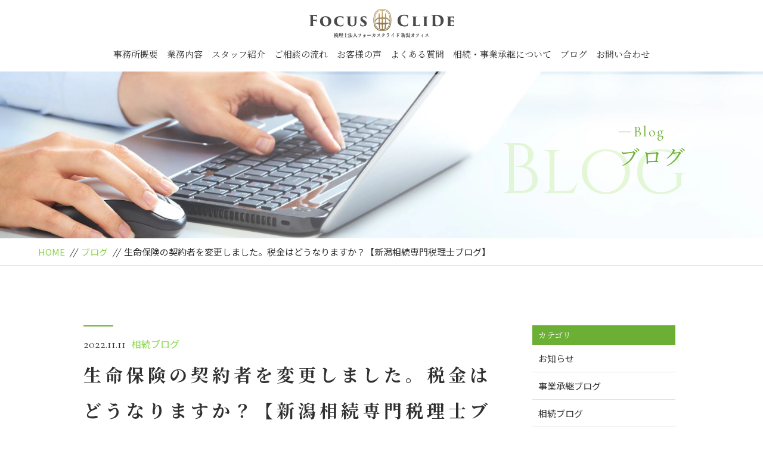

--- FILE ---
content_type: text/html; charset=UTF-8
request_url: https://www.lien-advice.com/2022/11/11/%E7%94%9F%E5%91%BD%E4%BF%9D%E9%99%BA%E3%81%AE%E5%A5%91%E7%B4%84%E8%80%85%E3%82%92%E5%A4%89%E6%9B%B4%E3%81%97%E3%81%BE%E3%81%97%E3%81%9F%E3%80%82%E7%A8%8E%E9%87%91%E3%81%AF%E3%81%A9%E3%81%86%E3%81%AA/
body_size: 9696
content:
<!DOCTYPE html>
<html dir="ltr" lang="ja">
<head>
<meta charset="UTF-8">


<meta name="viewport" content="width=device-width, initial-scale=1 ,user-scalable=0">






<meta http-equiv="content-language" content="jpn">

<meta name="format-detection" content="telephone=no">


<link rel="shortcut icon" href="https://www.lien-advice.com/wp-content/themes/sg069/img/favicon.png">

<link rel="stylesheet" href="https://www.lien-advice.com/wp-content/themes/sg069/css/reset_min.css">
<link rel="stylesheet" href="https://www.lien-advice.com/wp-content/themes/sg069/css/layout.css">



<link rel="stylesheet" href="https://www.lien-advice.com/wp-content/themes/sg069/css/fakeLoader.css">
<script src="//ajax.googleapis.com/ajax/libs/jquery/1.11.2/jquery.min.js"></script>

<link rel="stylesheet" href="https://www.lien-advice.com/wp-content/themes/sg069/css/animate.css">

<link rel="stylesheet" type="text/css" href="https://www.lien-advice.com/wp-content/themes/sg069/css/slick.css">
<link rel="stylesheet" type="text/css" href="https://www.lien-advice.com/wp-content/themes/sg069/css/slick-theme.css">
<link rel="stylesheet" href="https://www.lien-advice.com/wp-content/themes/sg069/css/modaal.min.css">


		<!-- All in One SEO 4.9.3 - aioseo.com -->
		<title>生命保険の契約者を変更しました。税金はどうなりますか？【新潟相続専門税理士ブログ】 | 税理士法人フォーカスクライド新潟事務所(旧梅田税理士事務所)</title>
	<meta name="robots" content="max-image-preview:large" />
	<meta name="author" content="umeda"/>
	<link rel="canonical" href="https://www.lien-advice.com/2022/11/11/%e7%94%9f%e5%91%bd%e4%bf%9d%e9%99%ba%e3%81%ae%e5%a5%91%e7%b4%84%e8%80%85%e3%82%92%e5%a4%89%e6%9b%b4%e3%81%97%e3%81%be%e3%81%97%e3%81%9f%e3%80%82%e7%a8%8e%e9%87%91%e3%81%af%e3%81%a9%e3%81%86%e3%81%aa/" />
	<meta name="generator" content="All in One SEO (AIOSEO) 4.9.3" />
		<meta property="og:locale" content="ja_JP" />
		<meta property="og:site_name" content="税理士法人フォーカスクライド新潟事務所(旧梅田税理士事務所) | 新潟の相続対策、相続税申告はお任せください" />
		<meta property="og:type" content="article" />
		<meta property="og:title" content="生命保険の契約者を変更しました。税金はどうなりますか？【新潟相続専門税理士ブログ】 | 税理士法人フォーカスクライド新潟事務所(旧梅田税理士事務所)" />
		<meta property="og:url" content="https://www.lien-advice.com/2022/11/11/%e7%94%9f%e5%91%bd%e4%bf%9d%e9%99%ba%e3%81%ae%e5%a5%91%e7%b4%84%e8%80%85%e3%82%92%e5%a4%89%e6%9b%b4%e3%81%97%e3%81%be%e3%81%97%e3%81%9f%e3%80%82%e7%a8%8e%e9%87%91%e3%81%af%e3%81%a9%e3%81%86%e3%81%aa/" />
		<meta property="article:published_time" content="2022-11-11T00:00:44+00:00" />
		<meta property="article:modified_time" content="2023-11-06T05:08:06+00:00" />
		<meta name="twitter:card" content="summary" />
		<meta name="twitter:title" content="生命保険の契約者を変更しました。税金はどうなりますか？【新潟相続専門税理士ブログ】 | 税理士法人フォーカスクライド新潟事務所(旧梅田税理士事務所)" />
		<script type="application/ld+json" class="aioseo-schema">
			{"@context":"https:\/\/schema.org","@graph":[{"@type":"Article","@id":"https:\/\/www.lien-advice.com\/2022\/11\/11\/%e7%94%9f%e5%91%bd%e4%bf%9d%e9%99%ba%e3%81%ae%e5%a5%91%e7%b4%84%e8%80%85%e3%82%92%e5%a4%89%e6%9b%b4%e3%81%97%e3%81%be%e3%81%97%e3%81%9f%e3%80%82%e7%a8%8e%e9%87%91%e3%81%af%e3%81%a9%e3%81%86%e3%81%aa\/#article","name":"\u751f\u547d\u4fdd\u967a\u306e\u5951\u7d04\u8005\u3092\u5909\u66f4\u3057\u307e\u3057\u305f\u3002\u7a0e\u91d1\u306f\u3069\u3046\u306a\u308a\u307e\u3059\u304b\uff1f\u3010\u65b0\u6f5f\u76f8\u7d9a\u5c02\u9580\u7a0e\u7406\u58eb\u30d6\u30ed\u30b0\u3011 | \u7a0e\u7406\u58eb\u6cd5\u4eba\u30d5\u30a9\u30fc\u30ab\u30b9\u30af\u30e9\u30a4\u30c9\u65b0\u6f5f\u4e8b\u52d9\u6240(\u65e7\u6885\u7530\u7a0e\u7406\u58eb\u4e8b\u52d9\u6240)","headline":"\u751f\u547d\u4fdd\u967a\u306e\u5951\u7d04\u8005\u3092\u5909\u66f4\u3057\u307e\u3057\u305f\u3002\u7a0e\u91d1\u306f\u3069\u3046\u306a\u308a\u307e\u3059\u304b\uff1f\u3010\u65b0\u6f5f\u76f8\u7d9a\u5c02\u9580\u7a0e\u7406\u58eb\u30d6\u30ed\u30b0\u3011","author":{"@id":"https:\/\/www.lien-advice.com\/author\/umeda\/#author"},"publisher":{"@id":"https:\/\/www.lien-advice.com\/#organization"},"image":{"@type":"ImageObject","url":"https:\/\/www.lien-advice.com\/wp-content\/uploads\/2022\/06\/06031-e1654223769351.jpg","width":542,"height":405},"datePublished":"2022-11-11T09:00:44+09:00","dateModified":"2023-11-06T14:08:06+09:00","inLanguage":"ja","mainEntityOfPage":{"@id":"https:\/\/www.lien-advice.com\/2022\/11\/11\/%e7%94%9f%e5%91%bd%e4%bf%9d%e9%99%ba%e3%81%ae%e5%a5%91%e7%b4%84%e8%80%85%e3%82%92%e5%a4%89%e6%9b%b4%e3%81%97%e3%81%be%e3%81%97%e3%81%9f%e3%80%82%e7%a8%8e%e9%87%91%e3%81%af%e3%81%a9%e3%81%86%e3%81%aa\/#webpage"},"isPartOf":{"@id":"https:\/\/www.lien-advice.com\/2022\/11\/11\/%e7%94%9f%e5%91%bd%e4%bf%9d%e9%99%ba%e3%81%ae%e5%a5%91%e7%b4%84%e8%80%85%e3%82%92%e5%a4%89%e6%9b%b4%e3%81%97%e3%81%be%e3%81%97%e3%81%9f%e3%80%82%e7%a8%8e%e9%87%91%e3%81%af%e3%81%a9%e3%81%86%e3%81%aa\/#webpage"},"articleSection":"\u76f8\u7d9a\u30d6\u30ed\u30b0"},{"@type":"BreadcrumbList","@id":"https:\/\/www.lien-advice.com\/2022\/11\/11\/%e7%94%9f%e5%91%bd%e4%bf%9d%e9%99%ba%e3%81%ae%e5%a5%91%e7%b4%84%e8%80%85%e3%82%92%e5%a4%89%e6%9b%b4%e3%81%97%e3%81%be%e3%81%97%e3%81%9f%e3%80%82%e7%a8%8e%e9%87%91%e3%81%af%e3%81%a9%e3%81%86%e3%81%aa\/#breadcrumblist","itemListElement":[{"@type":"ListItem","@id":"https:\/\/www.lien-advice.com#listItem","position":1,"name":"\u30db\u30fc\u30e0","item":"https:\/\/www.lien-advice.com","nextItem":{"@type":"ListItem","@id":"https:\/\/www.lien-advice.com\/category\/blog\/#listItem","name":"\u76f8\u7d9a\u30d6\u30ed\u30b0"}},{"@type":"ListItem","@id":"https:\/\/www.lien-advice.com\/category\/blog\/#listItem","position":2,"name":"\u76f8\u7d9a\u30d6\u30ed\u30b0","item":"https:\/\/www.lien-advice.com\/category\/blog\/","nextItem":{"@type":"ListItem","@id":"https:\/\/www.lien-advice.com\/2022\/11\/11\/%e7%94%9f%e5%91%bd%e4%bf%9d%e9%99%ba%e3%81%ae%e5%a5%91%e7%b4%84%e8%80%85%e3%82%92%e5%a4%89%e6%9b%b4%e3%81%97%e3%81%be%e3%81%97%e3%81%9f%e3%80%82%e7%a8%8e%e9%87%91%e3%81%af%e3%81%a9%e3%81%86%e3%81%aa\/#listItem","name":"\u751f\u547d\u4fdd\u967a\u306e\u5951\u7d04\u8005\u3092\u5909\u66f4\u3057\u307e\u3057\u305f\u3002\u7a0e\u91d1\u306f\u3069\u3046\u306a\u308a\u307e\u3059\u304b\uff1f\u3010\u65b0\u6f5f\u76f8\u7d9a\u5c02\u9580\u7a0e\u7406\u58eb\u30d6\u30ed\u30b0\u3011"},"previousItem":{"@type":"ListItem","@id":"https:\/\/www.lien-advice.com#listItem","name":"\u30db\u30fc\u30e0"}},{"@type":"ListItem","@id":"https:\/\/www.lien-advice.com\/2022\/11\/11\/%e7%94%9f%e5%91%bd%e4%bf%9d%e9%99%ba%e3%81%ae%e5%a5%91%e7%b4%84%e8%80%85%e3%82%92%e5%a4%89%e6%9b%b4%e3%81%97%e3%81%be%e3%81%97%e3%81%9f%e3%80%82%e7%a8%8e%e9%87%91%e3%81%af%e3%81%a9%e3%81%86%e3%81%aa\/#listItem","position":3,"name":"\u751f\u547d\u4fdd\u967a\u306e\u5951\u7d04\u8005\u3092\u5909\u66f4\u3057\u307e\u3057\u305f\u3002\u7a0e\u91d1\u306f\u3069\u3046\u306a\u308a\u307e\u3059\u304b\uff1f\u3010\u65b0\u6f5f\u76f8\u7d9a\u5c02\u9580\u7a0e\u7406\u58eb\u30d6\u30ed\u30b0\u3011","previousItem":{"@type":"ListItem","@id":"https:\/\/www.lien-advice.com\/category\/blog\/#listItem","name":"\u76f8\u7d9a\u30d6\u30ed\u30b0"}}]},{"@type":"Organization","@id":"https:\/\/www.lien-advice.com\/#organization","name":"\u7a0e\u7406\u58eb\u6cd5\u4eba\u30d5\u30a9\u30fc\u30ab\u30b9\u30af\u30e9\u30a4\u30c9\u65b0\u6f5f\u4e8b\u52d9\u6240(\u65e7\u6885\u7530\u7a0e\u7406\u58eb\u4e8b\u52d9\u6240)","description":"\u65b0\u6f5f\u306e\u76f8\u7d9a\u5bfe\u7b56\u3001\u76f8\u7d9a\u7a0e\u7533\u544a\u306f\u304a\u4efb\u305b\u304f\u3060\u3055\u3044","url":"https:\/\/www.lien-advice.com\/","telephone":"+81252118683","logo":{"@type":"ImageObject","url":"https:\/\/www.lien-advice.com\/wp-content\/uploads\/2020\/12\/focus_tax_logo-06-e1630576512123.jpg","@id":"https:\/\/www.lien-advice.com\/2022\/11\/11\/%e7%94%9f%e5%91%bd%e4%bf%9d%e9%99%ba%e3%81%ae%e5%a5%91%e7%b4%84%e8%80%85%e3%82%92%e5%a4%89%e6%9b%b4%e3%81%97%e3%81%be%e3%81%97%e3%81%9f%e3%80%82%e7%a8%8e%e9%87%91%e3%81%af%e3%81%a9%e3%81%86%e3%81%aa\/#organizationLogo","width":600,"height":509},"image":{"@id":"https:\/\/www.lien-advice.com\/2022\/11\/11\/%e7%94%9f%e5%91%bd%e4%bf%9d%e9%99%ba%e3%81%ae%e5%a5%91%e7%b4%84%e8%80%85%e3%82%92%e5%a4%89%e6%9b%b4%e3%81%97%e3%81%be%e3%81%97%e3%81%9f%e3%80%82%e7%a8%8e%e9%87%91%e3%81%af%e3%81%a9%e3%81%86%e3%81%aa\/#organizationLogo"}},{"@type":"Person","@id":"https:\/\/www.lien-advice.com\/author\/umeda\/#author","url":"https:\/\/www.lien-advice.com\/author\/umeda\/","name":"umeda","image":{"@type":"ImageObject","@id":"https:\/\/www.lien-advice.com\/2022\/11\/11\/%e7%94%9f%e5%91%bd%e4%bf%9d%e9%99%ba%e3%81%ae%e5%a5%91%e7%b4%84%e8%80%85%e3%82%92%e5%a4%89%e6%9b%b4%e3%81%97%e3%81%be%e3%81%97%e3%81%9f%e3%80%82%e7%a8%8e%e9%87%91%e3%81%af%e3%81%a9%e3%81%86%e3%81%aa\/#authorImage","url":"https:\/\/secure.gravatar.com\/avatar\/ec4f4cc7c29d7c10865d00fddb42033a?s=96&d=mm&r=g","width":96,"height":96,"caption":"umeda"}},{"@type":"WebPage","@id":"https:\/\/www.lien-advice.com\/2022\/11\/11\/%e7%94%9f%e5%91%bd%e4%bf%9d%e9%99%ba%e3%81%ae%e5%a5%91%e7%b4%84%e8%80%85%e3%82%92%e5%a4%89%e6%9b%b4%e3%81%97%e3%81%be%e3%81%97%e3%81%9f%e3%80%82%e7%a8%8e%e9%87%91%e3%81%af%e3%81%a9%e3%81%86%e3%81%aa\/#webpage","url":"https:\/\/www.lien-advice.com\/2022\/11\/11\/%e7%94%9f%e5%91%bd%e4%bf%9d%e9%99%ba%e3%81%ae%e5%a5%91%e7%b4%84%e8%80%85%e3%82%92%e5%a4%89%e6%9b%b4%e3%81%97%e3%81%be%e3%81%97%e3%81%9f%e3%80%82%e7%a8%8e%e9%87%91%e3%81%af%e3%81%a9%e3%81%86%e3%81%aa\/","name":"\u751f\u547d\u4fdd\u967a\u306e\u5951\u7d04\u8005\u3092\u5909\u66f4\u3057\u307e\u3057\u305f\u3002\u7a0e\u91d1\u306f\u3069\u3046\u306a\u308a\u307e\u3059\u304b\uff1f\u3010\u65b0\u6f5f\u76f8\u7d9a\u5c02\u9580\u7a0e\u7406\u58eb\u30d6\u30ed\u30b0\u3011 | \u7a0e\u7406\u58eb\u6cd5\u4eba\u30d5\u30a9\u30fc\u30ab\u30b9\u30af\u30e9\u30a4\u30c9\u65b0\u6f5f\u4e8b\u52d9\u6240(\u65e7\u6885\u7530\u7a0e\u7406\u58eb\u4e8b\u52d9\u6240)","inLanguage":"ja","isPartOf":{"@id":"https:\/\/www.lien-advice.com\/#website"},"breadcrumb":{"@id":"https:\/\/www.lien-advice.com\/2022\/11\/11\/%e7%94%9f%e5%91%bd%e4%bf%9d%e9%99%ba%e3%81%ae%e5%a5%91%e7%b4%84%e8%80%85%e3%82%92%e5%a4%89%e6%9b%b4%e3%81%97%e3%81%be%e3%81%97%e3%81%9f%e3%80%82%e7%a8%8e%e9%87%91%e3%81%af%e3%81%a9%e3%81%86%e3%81%aa\/#breadcrumblist"},"author":{"@id":"https:\/\/www.lien-advice.com\/author\/umeda\/#author"},"creator":{"@id":"https:\/\/www.lien-advice.com\/author\/umeda\/#author"},"image":{"@type":"ImageObject","url":"https:\/\/www.lien-advice.com\/wp-content\/uploads\/2022\/06\/06031-e1654223769351.jpg","@id":"https:\/\/www.lien-advice.com\/2022\/11\/11\/%e7%94%9f%e5%91%bd%e4%bf%9d%e9%99%ba%e3%81%ae%e5%a5%91%e7%b4%84%e8%80%85%e3%82%92%e5%a4%89%e6%9b%b4%e3%81%97%e3%81%be%e3%81%97%e3%81%9f%e3%80%82%e7%a8%8e%e9%87%91%e3%81%af%e3%81%a9%e3%81%86%e3%81%aa\/#mainImage","width":542,"height":405},"primaryImageOfPage":{"@id":"https:\/\/www.lien-advice.com\/2022\/11\/11\/%e7%94%9f%e5%91%bd%e4%bf%9d%e9%99%ba%e3%81%ae%e5%a5%91%e7%b4%84%e8%80%85%e3%82%92%e5%a4%89%e6%9b%b4%e3%81%97%e3%81%be%e3%81%97%e3%81%9f%e3%80%82%e7%a8%8e%e9%87%91%e3%81%af%e3%81%a9%e3%81%86%e3%81%aa\/#mainImage"},"datePublished":"2022-11-11T09:00:44+09:00","dateModified":"2023-11-06T14:08:06+09:00"},{"@type":"WebSite","@id":"https:\/\/www.lien-advice.com\/#website","url":"https:\/\/www.lien-advice.com\/","name":"\u7a0e\u7406\u58eb\u6cd5\u4eba\u30d5\u30a9\u30fc\u30ab\u30b9\u30af\u30e9\u30a4\u30c9\u65b0\u6f5f\u4e8b\u52d9\u6240(\u65e7\u6885\u7530\u7a0e\u7406\u58eb\u4e8b\u52d9\u6240)","description":"\u65b0\u6f5f\u306e\u76f8\u7d9a\u5bfe\u7b56\u3001\u76f8\u7d9a\u7a0e\u7533\u544a\u306f\u304a\u4efb\u305b\u304f\u3060\u3055\u3044","inLanguage":"ja","publisher":{"@id":"https:\/\/www.lien-advice.com\/#organization"}}]}
		</script>
		<!-- All in One SEO -->

		<!-- This site uses the Google Analytics by MonsterInsights plugin v9.11.1 - Using Analytics tracking - https://www.monsterinsights.com/ -->
		<!-- Note: MonsterInsights is not currently configured on this site. The site owner needs to authenticate with Google Analytics in the MonsterInsights settings panel. -->
					<!-- No tracking code set -->
				<!-- / Google Analytics by MonsterInsights -->
		<link rel='stylesheet' id='wp-block-library-css' href='https://www.lien-advice.com/wp-includes/css/dist/block-library/style.min.css?ver=6.6.4' type='text/css' media='all' />
<link rel='stylesheet' id='aioseo/css/src/vue/standalone/blocks/table-of-contents/global.scss-css' href='https://www.lien-advice.com/wp-content/plugins/all-in-one-seo-pack/dist/Lite/assets/css/table-of-contents/global.e90f6d47.css?ver=4.9.3' type='text/css' media='all' />
<style id='classic-theme-styles-inline-css' type='text/css'>
/*! This file is auto-generated */
.wp-block-button__link{color:#fff;background-color:#32373c;border-radius:9999px;box-shadow:none;text-decoration:none;padding:calc(.667em + 2px) calc(1.333em + 2px);font-size:1.125em}.wp-block-file__button{background:#32373c;color:#fff;text-decoration:none}
</style>
<style id='global-styles-inline-css' type='text/css'>
:root{--wp--preset--aspect-ratio--square: 1;--wp--preset--aspect-ratio--4-3: 4/3;--wp--preset--aspect-ratio--3-4: 3/4;--wp--preset--aspect-ratio--3-2: 3/2;--wp--preset--aspect-ratio--2-3: 2/3;--wp--preset--aspect-ratio--16-9: 16/9;--wp--preset--aspect-ratio--9-16: 9/16;--wp--preset--color--black: #000000;--wp--preset--color--cyan-bluish-gray: #abb8c3;--wp--preset--color--white: #ffffff;--wp--preset--color--pale-pink: #f78da7;--wp--preset--color--vivid-red: #cf2e2e;--wp--preset--color--luminous-vivid-orange: #ff6900;--wp--preset--color--luminous-vivid-amber: #fcb900;--wp--preset--color--light-green-cyan: #7bdcb5;--wp--preset--color--vivid-green-cyan: #00d084;--wp--preset--color--pale-cyan-blue: #8ed1fc;--wp--preset--color--vivid-cyan-blue: #0693e3;--wp--preset--color--vivid-purple: #9b51e0;--wp--preset--gradient--vivid-cyan-blue-to-vivid-purple: linear-gradient(135deg,rgba(6,147,227,1) 0%,rgb(155,81,224) 100%);--wp--preset--gradient--light-green-cyan-to-vivid-green-cyan: linear-gradient(135deg,rgb(122,220,180) 0%,rgb(0,208,130) 100%);--wp--preset--gradient--luminous-vivid-amber-to-luminous-vivid-orange: linear-gradient(135deg,rgba(252,185,0,1) 0%,rgba(255,105,0,1) 100%);--wp--preset--gradient--luminous-vivid-orange-to-vivid-red: linear-gradient(135deg,rgba(255,105,0,1) 0%,rgb(207,46,46) 100%);--wp--preset--gradient--very-light-gray-to-cyan-bluish-gray: linear-gradient(135deg,rgb(238,238,238) 0%,rgb(169,184,195) 100%);--wp--preset--gradient--cool-to-warm-spectrum: linear-gradient(135deg,rgb(74,234,220) 0%,rgb(151,120,209) 20%,rgb(207,42,186) 40%,rgb(238,44,130) 60%,rgb(251,105,98) 80%,rgb(254,248,76) 100%);--wp--preset--gradient--blush-light-purple: linear-gradient(135deg,rgb(255,206,236) 0%,rgb(152,150,240) 100%);--wp--preset--gradient--blush-bordeaux: linear-gradient(135deg,rgb(254,205,165) 0%,rgb(254,45,45) 50%,rgb(107,0,62) 100%);--wp--preset--gradient--luminous-dusk: linear-gradient(135deg,rgb(255,203,112) 0%,rgb(199,81,192) 50%,rgb(65,88,208) 100%);--wp--preset--gradient--pale-ocean: linear-gradient(135deg,rgb(255,245,203) 0%,rgb(182,227,212) 50%,rgb(51,167,181) 100%);--wp--preset--gradient--electric-grass: linear-gradient(135deg,rgb(202,248,128) 0%,rgb(113,206,126) 100%);--wp--preset--gradient--midnight: linear-gradient(135deg,rgb(2,3,129) 0%,rgb(40,116,252) 100%);--wp--preset--font-size--small: 13px;--wp--preset--font-size--medium: 20px;--wp--preset--font-size--large: 36px;--wp--preset--font-size--x-large: 42px;--wp--preset--spacing--20: 0.44rem;--wp--preset--spacing--30: 0.67rem;--wp--preset--spacing--40: 1rem;--wp--preset--spacing--50: 1.5rem;--wp--preset--spacing--60: 2.25rem;--wp--preset--spacing--70: 3.38rem;--wp--preset--spacing--80: 5.06rem;--wp--preset--shadow--natural: 6px 6px 9px rgba(0, 0, 0, 0.2);--wp--preset--shadow--deep: 12px 12px 50px rgba(0, 0, 0, 0.4);--wp--preset--shadow--sharp: 6px 6px 0px rgba(0, 0, 0, 0.2);--wp--preset--shadow--outlined: 6px 6px 0px -3px rgba(255, 255, 255, 1), 6px 6px rgba(0, 0, 0, 1);--wp--preset--shadow--crisp: 6px 6px 0px rgba(0, 0, 0, 1);}:where(.is-layout-flex){gap: 0.5em;}:where(.is-layout-grid){gap: 0.5em;}body .is-layout-flex{display: flex;}.is-layout-flex{flex-wrap: wrap;align-items: center;}.is-layout-flex > :is(*, div){margin: 0;}body .is-layout-grid{display: grid;}.is-layout-grid > :is(*, div){margin: 0;}:where(.wp-block-columns.is-layout-flex){gap: 2em;}:where(.wp-block-columns.is-layout-grid){gap: 2em;}:where(.wp-block-post-template.is-layout-flex){gap: 1.25em;}:where(.wp-block-post-template.is-layout-grid){gap: 1.25em;}.has-black-color{color: var(--wp--preset--color--black) !important;}.has-cyan-bluish-gray-color{color: var(--wp--preset--color--cyan-bluish-gray) !important;}.has-white-color{color: var(--wp--preset--color--white) !important;}.has-pale-pink-color{color: var(--wp--preset--color--pale-pink) !important;}.has-vivid-red-color{color: var(--wp--preset--color--vivid-red) !important;}.has-luminous-vivid-orange-color{color: var(--wp--preset--color--luminous-vivid-orange) !important;}.has-luminous-vivid-amber-color{color: var(--wp--preset--color--luminous-vivid-amber) !important;}.has-light-green-cyan-color{color: var(--wp--preset--color--light-green-cyan) !important;}.has-vivid-green-cyan-color{color: var(--wp--preset--color--vivid-green-cyan) !important;}.has-pale-cyan-blue-color{color: var(--wp--preset--color--pale-cyan-blue) !important;}.has-vivid-cyan-blue-color{color: var(--wp--preset--color--vivid-cyan-blue) !important;}.has-vivid-purple-color{color: var(--wp--preset--color--vivid-purple) !important;}.has-black-background-color{background-color: var(--wp--preset--color--black) !important;}.has-cyan-bluish-gray-background-color{background-color: var(--wp--preset--color--cyan-bluish-gray) !important;}.has-white-background-color{background-color: var(--wp--preset--color--white) !important;}.has-pale-pink-background-color{background-color: var(--wp--preset--color--pale-pink) !important;}.has-vivid-red-background-color{background-color: var(--wp--preset--color--vivid-red) !important;}.has-luminous-vivid-orange-background-color{background-color: var(--wp--preset--color--luminous-vivid-orange) !important;}.has-luminous-vivid-amber-background-color{background-color: var(--wp--preset--color--luminous-vivid-amber) !important;}.has-light-green-cyan-background-color{background-color: var(--wp--preset--color--light-green-cyan) !important;}.has-vivid-green-cyan-background-color{background-color: var(--wp--preset--color--vivid-green-cyan) !important;}.has-pale-cyan-blue-background-color{background-color: var(--wp--preset--color--pale-cyan-blue) !important;}.has-vivid-cyan-blue-background-color{background-color: var(--wp--preset--color--vivid-cyan-blue) !important;}.has-vivid-purple-background-color{background-color: var(--wp--preset--color--vivid-purple) !important;}.has-black-border-color{border-color: var(--wp--preset--color--black) !important;}.has-cyan-bluish-gray-border-color{border-color: var(--wp--preset--color--cyan-bluish-gray) !important;}.has-white-border-color{border-color: var(--wp--preset--color--white) !important;}.has-pale-pink-border-color{border-color: var(--wp--preset--color--pale-pink) !important;}.has-vivid-red-border-color{border-color: var(--wp--preset--color--vivid-red) !important;}.has-luminous-vivid-orange-border-color{border-color: var(--wp--preset--color--luminous-vivid-orange) !important;}.has-luminous-vivid-amber-border-color{border-color: var(--wp--preset--color--luminous-vivid-amber) !important;}.has-light-green-cyan-border-color{border-color: var(--wp--preset--color--light-green-cyan) !important;}.has-vivid-green-cyan-border-color{border-color: var(--wp--preset--color--vivid-green-cyan) !important;}.has-pale-cyan-blue-border-color{border-color: var(--wp--preset--color--pale-cyan-blue) !important;}.has-vivid-cyan-blue-border-color{border-color: var(--wp--preset--color--vivid-cyan-blue) !important;}.has-vivid-purple-border-color{border-color: var(--wp--preset--color--vivid-purple) !important;}.has-vivid-cyan-blue-to-vivid-purple-gradient-background{background: var(--wp--preset--gradient--vivid-cyan-blue-to-vivid-purple) !important;}.has-light-green-cyan-to-vivid-green-cyan-gradient-background{background: var(--wp--preset--gradient--light-green-cyan-to-vivid-green-cyan) !important;}.has-luminous-vivid-amber-to-luminous-vivid-orange-gradient-background{background: var(--wp--preset--gradient--luminous-vivid-amber-to-luminous-vivid-orange) !important;}.has-luminous-vivid-orange-to-vivid-red-gradient-background{background: var(--wp--preset--gradient--luminous-vivid-orange-to-vivid-red) !important;}.has-very-light-gray-to-cyan-bluish-gray-gradient-background{background: var(--wp--preset--gradient--very-light-gray-to-cyan-bluish-gray) !important;}.has-cool-to-warm-spectrum-gradient-background{background: var(--wp--preset--gradient--cool-to-warm-spectrum) !important;}.has-blush-light-purple-gradient-background{background: var(--wp--preset--gradient--blush-light-purple) !important;}.has-blush-bordeaux-gradient-background{background: var(--wp--preset--gradient--blush-bordeaux) !important;}.has-luminous-dusk-gradient-background{background: var(--wp--preset--gradient--luminous-dusk) !important;}.has-pale-ocean-gradient-background{background: var(--wp--preset--gradient--pale-ocean) !important;}.has-electric-grass-gradient-background{background: var(--wp--preset--gradient--electric-grass) !important;}.has-midnight-gradient-background{background: var(--wp--preset--gradient--midnight) !important;}.has-small-font-size{font-size: var(--wp--preset--font-size--small) !important;}.has-medium-font-size{font-size: var(--wp--preset--font-size--medium) !important;}.has-large-font-size{font-size: var(--wp--preset--font-size--large) !important;}.has-x-large-font-size{font-size: var(--wp--preset--font-size--x-large) !important;}
:where(.wp-block-post-template.is-layout-flex){gap: 1.25em;}:where(.wp-block-post-template.is-layout-grid){gap: 1.25em;}
:where(.wp-block-columns.is-layout-flex){gap: 2em;}:where(.wp-block-columns.is-layout-grid){gap: 2em;}
:root :where(.wp-block-pullquote){font-size: 1.5em;line-height: 1.6;}
</style>
<link rel="https://api.w.org/" href="https://www.lien-advice.com/wp-json/" /><link rel="alternate" title="JSON" type="application/json" href="https://www.lien-advice.com/wp-json/wp/v2/posts/1630" /><link rel="alternate" title="oEmbed (JSON)" type="application/json+oembed" href="https://www.lien-advice.com/wp-json/oembed/1.0/embed?url=https%3A%2F%2Fwww.lien-advice.com%2F2022%2F11%2F11%2F%25e7%2594%259f%25e5%2591%25bd%25e4%25bf%259d%25e9%2599%25ba%25e3%2581%25ae%25e5%25a5%2591%25e7%25b4%2584%25e8%2580%2585%25e3%2582%2592%25e5%25a4%2589%25e6%259b%25b4%25e3%2581%2597%25e3%2581%25be%25e3%2581%2597%25e3%2581%259f%25e3%2580%2582%25e7%25a8%258e%25e9%2587%2591%25e3%2581%25af%25e3%2581%25a9%25e3%2581%2586%25e3%2581%25aa%2F" />
<link rel="alternate" title="oEmbed (XML)" type="text/xml+oembed" href="https://www.lien-advice.com/wp-json/oembed/1.0/embed?url=https%3A%2F%2Fwww.lien-advice.com%2F2022%2F11%2F11%2F%25e7%2594%259f%25e5%2591%25bd%25e4%25bf%259d%25e9%2599%25ba%25e3%2581%25ae%25e5%25a5%2591%25e7%25b4%2584%25e8%2580%2585%25e3%2582%2592%25e5%25a4%2589%25e6%259b%25b4%25e3%2581%2597%25e3%2581%25be%25e3%2581%2597%25e3%2581%259f%25e3%2580%2582%25e7%25a8%258e%25e9%2587%2591%25e3%2581%25af%25e3%2581%25a9%25e3%2581%2586%25e3%2581%25aa%2F&#038;format=xml" />
<style>

</style></head>

<body id="pgTop" class="post-template-default single single-post postid-1630 single-format-standard">

<div id="fakeloader" class="fakeloader"></div>
<script src="https://www.lien-advice.com/wp-content/themes/sg069/js/fakeLoader.min.js"></script>
<script> // ローディング処理
	jQuery('#fakeloader').fakeLoader({
		timeToHide: 600,
		spinner: 'spinner2',
		bgColor: '#89d448',
	});
</script>






<header class="siteHeader">

<div class="siteHeaderInner  page">

<p class="logo"><a href="https://www.lien-advice.com">
<img src="https://www.lien-advice.com/wp-content/themes/sg069/img/logo.png" alt="税理士法人フォーカスクライド新潟事務所(旧梅田税理士事務所)">
</a>
</p>
<nav class="mainNav">
<ul class="jpSerif">
	<li class="navHome"><a href="https://www.lien-advice.com">HOME</a></li>
	<li><a href="https://www.lien-advice.com/about/">事務所概要</a></li>
	<li><a href="https://www.lien-advice.com/work/">業務内容</a></li>
	<li><a href="https://www.lien-advice.com/staff/">スタッフ紹介</a></li>
	<li><a href="https://www.lien-advice.com/flow/">ご相談の流れ</a></li>
	<li><a href="https://www.lien-advice.com/voice/">お客様の声</a></li>
	<li><a href="https://www.lien-advice.com/faq/">よくある質問</a></li>
	<li><a href="https://www.lien-advice.com/special/">相続・事業承継について</a></li>
	<li><a href="https://www.lien-advice.com/blog/">ブログ</a></li>
	<li><a href="https://www.lien-advice.com/contact/">お問い合わせ</a></li>
	<li class="navPrivacy"><a href="https://www.lien-advice.com/privacy/">プライバシーポリシー</a></li>
</ul>
</nav>

</div><!--siteHeaderInner-->
</header>



<main id="cnt" class="blogCnt">

<section class="pageVisial">

<figure>
<figcaption>

<p class="ttlA">
<span class="enSerif02">
<span class="lineWrap">
<span class="line"></span>
</span><!--lineWrap-->
<span class="sentence">Blog</span>
</span><!--enSerif02-->
<span class="jpSerif ">ブログ</span>
</p>

<i class="bgTxt enSerif">Blog</i>

</figcaption>

<img class="reImg" src="https://www.lien-advice.com/wp-content/themes/sg069/img/blog/mv_blog_01.jpg" alt="">
</figure>
</section><!--pageVisial-->

<div class="bred mb50">
<div class="cntInner">
<p><a href="https://www.lien-advice.com">HOME</a><i>//</i><a href="https://www.lien-advice.com/blog">ブログ</a><i>//</i>生命保険の契約者を変更しました。税金はどうなりますか？【新潟相続専門税理士ブログ】</p>

</div><!--cntInner-->
</div><!--bred-->


<section class="cntW1000">
<div class="blogInner">


<article>

<div class="line"></div><!--line-->
<p class="meta"><time class="enSerif02">2022.11.11</time><span class="category"><a href="https://www.lien-advice.com/category/blog">相続ブログ</a></span></p>
<h1 class="ttlB jpSerif ">生命保険の契約者を変更しました。税金はどうなりますか？【新潟相続専門税理士ブログ】</h1>
<p class="image"><img width="542" height="405" src="https://www.lien-advice.com/wp-content/uploads/2022/06/06031-e1654223769351.jpg" class="attachment- size- wp-post-image" alt="" decoding="async" fetchpriority="high" srcset="https://www.lien-advice.com/wp-content/uploads/2022/06/06031-e1654223769351.jpg 542w, https://www.lien-advice.com/wp-content/uploads/2022/06/06031-e1654223769351-300x224.jpg 300w" sizes="(max-width: 542px) 100vw, 542px" /></p><div class="singleContent">
&nbsp;<br />
<br />
<strong>Question</strong><br />
甲は、甲を保険契約者及び被保険者とし、丙（甲の長男乙の子）を受取人とする生命保険契約の保険料を支払ってきましたが、昨年、この保険の契約者を乙に変更し、その後の保険料は乙が支払っています。<br />
<br />
この契約者の変更について、相続税法上の課税関係に影響はありますか。<br />
<br />
また、この契約者の変更後に、甲が死亡し、丙が保険金を受け取った場合の課税関係はどのようになりますか。<br />
なお、保険金受取人である孫は、甲の相続人ではありません。<br />
<br />
&nbsp;<br />
<br />
&nbsp;<br />
<br />
&nbsp;<br />
<br />
<strong>Answer</strong><br />
<strong>１</strong>　生命保険契約に関する権利については、保険事故が生じていない場合、その保険の契約者を甲から乙に変更したことのみでは相続税法上の課税関係は生じません。<br />
<br />
契約者の死亡による相続で契約者が変更されるという場合を除き、契約期間中に契約者が変更された場合については相続税または贈与税の課税の対象とされず、前契約者が負担した保険料が新契約者に承継されることもありません。<br />
<br />
&nbsp;<br />
<br />
<strong>２</strong>　生命保険契約の契約者を甲から乙に変更した後に甲が死亡した場合、丙が受け取る保険金については、甲と乙それぞれが負担していた保険料の割合に応じてかかる税金が変化します。<br />
<br />
具体的には、甲が負担していた部分の保険金額は、受取人丙が被相続人甲の相続人ではないため甲から遺贈により取得したものとみなされます。<br />
<br />
また、生存者である乙が負担していた部分の保険金額については、乙からの贈与により取得したものとみなされます。<br />
<br />
&nbsp;<br />
<br />
ちなみに、仮に今回の保険契約を死亡前に乙本人が解約した場合、受け取る解約返戻金相当額は元の保険料負担者（甲）から贈与により取得したものとみなされ、贈与税が課税されます。<br />
<br />
&nbsp;<br />
<br />
以上のように生命保険契約は契約者の変更に伴い、課税関係が変化したり場合によっては税額が増える、減ることなどもありますので、適切な納税ができるようぜひご相談ください。<br />
<br />
&nbsp;<br />
<br />
<strong>【新潟で相続（相続対策・相続手続き・相続税申告）について相談するなら税理士法人フォーカスクライド（新潟オフィス）までご連絡ください。】</strong><br />
<br />
&nbsp;</div>

<!-- SEOブログ記事テンプレート -->
<style>
.tableTtl {
	font-size:18px;
	font-weight:bold;
	margin-bottom:1em;
	margin-top:3em;
}

.tableContents {
	padding:15px;
	background:#eee;
	margin-bottom:30px;
}

.tableContents li {
	margin-bottom:15px;
}

.tableContents li:last-child {
	margin-bottom:0;
}

.tableContents li a {
	text-decoration:underline;
	font-size:14px;
}

.tableContents li a:hover {
	text-decoration:none;
}

.seoTtl01 {
	font-size:20px;
	border-bottom:1px solid #ccc;
	margin-bottom:1em;
	margin-top:3em;
	font-weight:bold;
	text-align:left;
	line-height:1.4  !important;
}

.seoTtl02 {
	padding:10px;
	background:#eee;
	margin-bottom:1em;
	font-weight:bold;
	margin-top:1.5em;
	text-align:left;
}

.seoTtl01 + .seoTtl02 {
	margin-top:0.5em !important;
}

.seoImg {
	margin-bottom:1em;
	max-width:100%;
	height:auto;
}

.seoLinks {
	margin-top:0.5em;
	margin-bottom:2em;
}

.seoLinks a {
	text-decoration:underline;
}

.seoLinks a:hover {
	text-decoration:none;
	font-weight:bold;
}

.seoText {
	word-break: normal;
	word-wrap: break-word;
	line-height:2;
	font-size:14px;
	margin-bottom:1.5em;
	text-align:left;
}

.seoText  b {
	font-weight:bold;
}

.seoBlockH3 {
	padding-left:2.5em;
}

#seoAnchor {
	padding-top:100px;
	margin-top:-100px;
}

@media screen and (max-width: 770px) {
	.tableTtl {
	font-size:16px;
	}
	
	.tableContents li a {
	font-size:13px;
	font-weight:bold;
	}

	.seoTtl01 {
	font-size:16px;
	}
	
	.seoText {
	word-break: normal;
	word-wrap: break-word;
	
	line-height:2;
	font-size:14px;
}

	.seoBlockH3 {
	padding-left:0.5em;
	}
	
	.tableContents .seoBlockH3 a {
		font-weight:normal;
	}
}
</style>





<!-- SEOブログ記事テンプレート -->
			<div class="snsWrap">
				<div class="snsWrapTtl"><span class="en">SHARE</span><br>シェアする</div>
				[addtoany]			</div>

<p class="btnB jpSerif "><a href="https://www.lien-advice.com/blog/">ブログ一覧</a></p>

</article>

<!-- 新着記事テンプレート -->
<aside class="subWrap">

<dl class="categoryDl">
<dt class="subTtls jpSerif">カテゴリ</dt>
<dd>
<ul>
	<li><a href="https://www.lien-advice.com/category/blog-info/">お知らせ</a></li>
	<li><a href="https://www.lien-advice.com/category/zigyoushoukei/">事業承継ブログ</a></li>
	<li><a href="https://www.lien-advice.com/category/blog/">相続ブログ</a></li>
</ul>
</dd>
</dl>


<p class="subTtls jpSerif">最新記事</p>

<ul class="latest">
<li>
<a href="https://www.lien-advice.com/2026/01/20/%e3%80%8c%e3%80%90%e4%ba%8b%e6%a5%ad%e4%b8%bb%e3%83%bb%e8%b3%87%e7%94%a3%e5%ae%b6%e3%81%ae%e7%9b%b8%e7%b6%9a%e5%af%be%e7%ad%96%e3%81%a7%e8%a6%8b%e8%90%bd%e3%81%a8%e3%81%97%e3%81%8c%e3%81%a1%e3%80%91/">
<time class="enSerif02">2026.01.20</time>
「【事業主・資産家の相続対策で見落としがち】『遺留分侵害額請求』って何？節税設計にも響く“現金請求”の話」</a>
</li>
<li>
<a href="https://www.lien-advice.com/2026/01/19/%e4%ba%8b%e6%a5%ad%e4%b8%bb%e3%83%bb%e8%b3%87%e7%94%a3%e5%ae%b6%e3%81%ae%e3%81%9f%e3%82%81%e3%81%ae%e3%80%8c%e9%81%ba%e7%95%99%e5%88%86%e3%81%ae%e5%9f%ba%e7%a4%8e%e8%b2%a1%e7%94%a3%e3%80%8d%e3%82%84/">
<time class="enSerif02">2026.01.19</time>
事業主・資産家のための「遺留分の基礎財産」やさしい解説</a>
</li>
<li>
<a href="https://www.lien-advice.com/2026/01/13/%e6%9b%b8%e7%b1%8d%e3%80%8e%e4%ba%8b%e6%a5%ad%e6%89%bf%e7%b6%99%e3%81%ae%e9%80%b2%e3%82%81%e6%96%b9%e3%81%a8%e8%a6%81%e7%82%b9%e3%81%8c%e3%81%93%e3%82%8c1%e5%86%8a%e3%81%a7%e3%81%97%e3%81%a3%e3%81%8b/">
<time class="enSerif02">2026.01.13</time>
書籍『事業承継の進め方と要点がこれ1冊でしっかりわかる本』が発売されます</a>
</li>
<li>
<a href="https://www.lien-advice.com/2026/01/07/%e3%83%9f%e3%83%8b%e3%82%b3%e3%83%9f%e8%aa%8c%e3%80%8e%e3%82%8b%e3%83%bc%e3%81%a8%e3%80%8f%e3%81%ae2025%e5%b9%b49%e6%9c%88%e5%8f%b7%e3%81%ab%e6%8e%b2%e8%bc%89%e3%81%95%e3%82%8c%e3%81%be%e3%81%97-2/">
<time class="enSerif02">2026.01.07</time>
ミニコミ誌『るーと』の2026年1月号に掲載されました</a>
</li>
<li>
<a href="https://www.lien-advice.com/2026/01/06/%e6%96%b0%e5%b9%b4%e3%81%ae%e3%81%94%e6%8c%a8%e6%8b%b6%ef%bc%882026%e5%b9%b4%ef%bc%89/">
<time class="enSerif02">2026.01.06</time>
新年のご挨拶（2026年）</a>
</li>
</ul>
</aside>
<!-- 新着記事テンプレート -->

</div><!--blogInner-->
</section>


</main><!--cnt-->



<footer class="siteFooter jpSerif ">

<ul class="contactWrap">

<li class="tel match">
<dl>
<dt>お電話でのお問い合わせ</dt>
<dd>
<span class="telNum">025-211-8683</span>
<small>受付時間　平日 9：00～18：00</small>
</dd>
</dl>
</li>

<li class="contact match">
<dl>
<dt>メールでのお問い合わせ</dt>
<dd>
<p class="btnB"><a href="https://www.lien-advice.com/contact/">お問い合わせ</a></p>
</dd>
</dl>
</li>

</ul>

<ul class="addressWrap">
<li><img src="https://www.lien-advice.com/wp-content/themes/sg069/img/foot_logo.png" alt="税理士法人フォーカスクライド新潟事務所(旧梅田税理士事務所)"></li>
<li><address>〒950-2015<br />新潟県新潟市西区西小針台2-5-4</address></li>
<li><p class="btnC"><a href="https://www.lien-advice.com/about#access">アクセス</a></p></li>
</ul>


<nav class="footNav">
<ul>
	<li class="navHome"><a href="https://www.lien-advice.com">HOME</a></li>
	<li><a href="https://www.lien-advice.com/about/">事務所概要</a></li>
	<li><a href="https://www.lien-advice.com/work/">業務内容</a></li>
	<li><a href="https://www.lien-advice.com/staff/">スタッフ紹介</a></li>
	<li><a href="https://www.lien-advice.com/flow/">ご相談の流れ</a></li>
	<li><a href="https://www.lien-advice.com/voice/">お客様の声</a></li>
	<li><a href="https://www.lien-advice.com/faq/">よくある質問</a></li>
	<li><a href="https://www.lien-advice.com/special/">相続・事業承継について</a></li>
	<li><a href="https://www.lien-advice.com/blog/">ブログ</a></li>
	<li><a href="https://www.lien-advice.com/contact/">お問い合わせ</a></li>
	<li class="navPrivacy"><a href="https://www.lien-advice.com/privacy/">プライバシーポリシー</a></li>
</ul>
</nav>

<ul class="social f_box f_h_center">
  <li><a href="https://www.facebook.com/atsushi.umeda.35" target="_blank" rel="nofollow"><img src="https://www.lien-advice.com/wp-content/themes/sg069/img/sns_ico_02.png" alt="facebook" width="13"></a></li>
  <li><a href="https://www.instagram.com/lienadvice/" target="_blank" rel="nofollow"><img src="https://www.lien-advice.com/wp-content/themes/sg069/img/sns_ico_03.png" alt="instagram" width="25"></a></li>
</ul>

<small class="copy">&copy; 2019-21 税理士法人フォーカスクライド新潟事務所 (旧 梅田税理士事務所)</small>
</footer>


<script type="text/javascript">
<!--
	var path = 'https://www.lien-advice.com/wp-content/themes/sg069';
-->
</script>

<script src="https://www.lien-advice.com/wp-content/themes/sg069/js/wow.min.js"></script>


<script>
wow = new WOW(
    {
    boxClass: 'wow', // default
    animateClass: 'animated', // default
    offset:0// アニメーションをスタートさせる距離
    }
  );
  wow.init();
</script>

<!--<script src="https://www.lien-advice.com/wp-content/themes/sg069/js/jquery.smoothScroll.js"></script>-->
<script src="https://www.lien-advice.com/wp-content/themes/sg069/js/modaal.min.js"></script>
<script src="https://www.lien-advice.com/wp-content/themes/sg069/js/jquery.matchHeight.js"></script>
<script src="https://www.lien-advice.com/wp-content/themes/sg069/js/main.js"></script>
<script src="https://www.lien-advice.com/wp-content/themes/sg069/js/smooth-scroll.js"></script>

<script>
var scroll = new SmoothScroll('a[href*="#"], [data-scroll]',{speed: 800,speedAsDuration: true,ignore:'.inline,.noScrl',offset: 80});
jQuery(window).on("load", function () {
  //-----------------------------
  // アンカーつき遷移時の処理
  //-----------------------------
  var loadscroll = new SmoothScroll();
  var hrefHash = location.hash;
  if (hrefHash !== "" && hrefHash !== "#pgTop" && document.getElementById(hrefHash.replace("#", "")) != null) {
    anchor = document.querySelector(hrefHash);
    var options = { speed: 50, speedAsDuration: true, offset: 80 };
    loadscroll.animateScroll(anchor, 0, options);
  }
});
</script>

<script>
//高さ揃え
jQuery(function() {
jQuery('.match').matchHeight();
jQuery('.dlA dt , .dlA dd').matchHeight();
jQuery('.dlC dt , .dlC dd').matchHeight();
});

</script>

</body>
</html>

